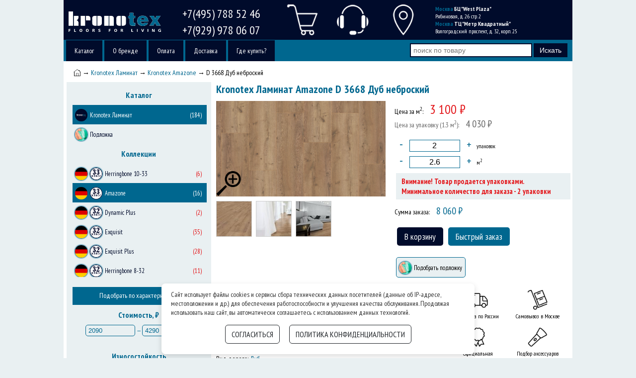

--- FILE ---
content_type: text/html; charset=UTF-8
request_url: https://kronotex-laminate.ru/decor/kronotex-laminat-amazone-D3668-dub-nebroskij
body_size: 9353
content:
<!doctype html>
<html>

<head>
  <meta charset="utf-8">
  <meta name="viewport" content="width=device-width, user-scalable=yes">
  <link href="/index.css" rel="stylesheet" type="text/css">
  <link href="https://fonts.googleapis.com/icon?family=Material+Icons" rel="stylesheet">
  <link href="https://kronotex-laminate.ru/images/favicon.ico" rel="icon" type="image/x-icon">
  <link href="https://kronotex-laminate.ru/images/favicon.ico" rel="shortcut icon" type="image/x-icon">
  <meta name="description" content="Ламинат Kronotex Amazone Германия 33 класс в Москве недорого D 3668 Дуб неброский водостойкий, четырёхсторонняя фаска, имитация натурального дерева, полуматовая поверхность купить недорого в магазине Kronotex Laminate в Москве. Официальная гарантия, доста">
  <title>D 3668 Дуб неброский Ламинат Kronotex Amazone Германия 33 класс в Москве недорого</title>
    <script src="//code.jivosite.com/widget/f0BBi3GZE7" async></script>
</head>

<body>
  <div class="header-alert-text text-uppercase">
  </div>
  <div id="bb">
    <header>
      <div id="hb_h">
        <div id="hb_l">
          <a href="/" title="Перейти на главную страницу сайта">
            <img src="https://kronotex-laminate.ru/images/logo_new.png" alt="Kronotex Laminate Логотип" />
          </a>
        </div>
        <div id="hb_t">
          <div>
            <a href="tel:+74957885246" title="Позвоните нам на стационарный телефон">
              +7(495) 788 52 46            </a>
          </div>
          <div>
            <a href="tel:+79299780607" title="Позвоните нам на мобильный телефон">
              +7(929) 978 06 07            </a>
          </div>
          <div class="icon-mob">
            <a href="whatsapp://send?phone=+79299780607" title="Напишите сообщение в Watsapp">
              <img src="https://kronotex-laminate.ru/images/whatsapp.png" alt="Сообщение Watsapp">Watsapp
            </a>
            <a href="viber://chat?number=+79299780607" title="Напишите сообщени в Viber">
              <img src="https://kronotex-laminate.ru/images/viber.png" alt="Сообщение Viber">Viber
            </a>
          </div>
        </div>
        <div id="hb_v">
          <div class="hb_c" id="h1tp">
            <img src="https://kronotex-laminate.ru/images/trubka.png" alt="Телефоны" title="Номера телефонов магазина" />
          </div>
          <div class="hb_c" id="h1mp">
            <img src="https://kronotex-laminate.ru/images/menu.png" alt="Меню" title="Нажать для отображения основного меню" />
          </div>
          <div class="hb_c">
                          <a href="/cart" title="Ваша корзина пуста">
                <img src="https://kronotex-laminate.ru/images/basket.png" alt="Ваша корзина пуста" />
              </a>
                      </div>
          <div class="hb_c">
            <img id="call" src="https://kronotex-laminate.ru/images/phone.png" alt="Обратная связь" title="Заказать обратный звонок или отправить сообщение" />
          </div>
          <div class="hb_c" id="h1lp">
            <img src="https://kronotex-laminate.ru/images/search.png" alt="Поиск по товару" title="Искать товар по названию и артикулу" />
          </div>
          <div class="hb_c">
            <a href="https://kronotex-laminate.ru/menu/contacts" title="Адреса магазинов в Москве">
              <img src="https://kronotex-laminate.ru/images/marker.png" alt="Страница контактов" title="Контактная информация магазина Kronotex Laminate" />
            </a>
          </div>
        </div>
        <div id="hb_k">
          <div>
            <strong><span class="hb_b">Москва</span> БЦ "West Plaza"</strong><br />
            Рябиновая, д. 26 стр. 2<br>
            <strong><span class="hb_b">Москва</span> ТЦ "Метр Квадратный"</strong><br />
            Волгоградский проспект, д. 32, корп. 25
          </div>
        </div>
      </div>
      <nav>
        <div id="hbm">
          <ul id="nav">
                          <li>
                <a class="hba" href="/" title="Ламинат Kronotex и другие напольные покрытия купить у официального дилера.">
                  Каталог                </a>
              </li>
                              <li>
                  <a class="hba" href="/menu/company" title="Kronotex Германия обзор производителя в магазине Kronotex Laminate">
                    О бренде                  </a>
                </li>
                            <li>
                  <a class="hba" href="/menu/oplata" title="Способы оплаты продукции в магазине Kronotex Laminate">
                    Оплата                  </a>
                </li>
                            <li>
                  <a class="hba" href="/menu/dostavka" title="Доставка ламината Kronotex в Москве и по России">
                    Доставка                  </a>
                </li>
                            <li>
                  <a class="hba" href="/menu/contacts" title="Где купить ламинат Kronotex в Москве? Адреса магазинов.">
                    Где купить?                  </a>
                </li>
                      </ul>
        </div>
      </nav>
      <div id="hbs">
        <form method="post" action="https://kronotex-laminate.ru/?view=search">
          <input id="hbst" name='search_string' type='search' maxlength='150' placeholder='поиск по товару' />
          <input id="hbss" name='submit_search' type='submit' lang='ru' value='Искать' />
        </form>
      </div>
    </header>
<div id="ob">
  <div id="crum">
    <a href="/" title="Перейти на главную страницу">
      <img id="crim" src="../../images/house.png" alt="Домой">
    </a>
    &rarr; <a href="/laminat" title="Ламинат Kronotex купить в магазине Кронотекс Ламинат">Kronotex Ламинат</a>
          &rarr; <a href="/collection/kronotex-laminat-amazone" title="Ламинат Kronotex Amazone Германия 33 класс в Москве недорого">Kronotex Amazone</a>
        &rarr; D 3668 Дуб неброский  </div>
  <div id="lb">
  <div id="lbf">
          <h3>Каталог</h3>
      <div class="lbb">
                  <a id='libv' href="https://kronotex-laminate.ru/laminat" title="">
            <div class="libc"><img src="https://kronotex-laminate.ru/images/firm/kronotex-big.jpg" alt="Kronotex Ламинат">Kronotex Ламинат<div class="lsum">(184)</div>
            </div>
            </a>
                              <a href="https://kronotex-laminate.ru/podlozhka" title="Купить подложку для напольных покрытий">
            <div class="libc"><img src="https://kronotex-laminate.ru/images/podlozhka-mini.jpg" alt="Подложка">Подложка</div>
            </a>
      </div>
              <h3>Коллекции</h3>
        <div
          class="lbb"
          style="
          height: 228px;
          overflow-y: auto;
          margin-bottom: 20px;
        ">
                      <a  href="https://kronotex-laminate.ru/collection/kronotex-herringbone-33" title="Ламинат Kronotex Herringbone Германия 33 класс в Москве по низкой цене">
              <div class="libc"><img src="https://kronotex-laminate.ru/images/country/germaniya.png" alt="Страна производства - Herringbone 10-33"><img src="https://kronotex-laminate.ru/images/class/33-class.png" alt="Herringbone 10-33 износостойкости">Herringbone 10-33<div class="lsum">(6)</div>
              </div>
            </a>
                      <a id='libv' href="https://kronotex-laminate.ru/collection/kronotex-laminat-amazone" title="Ламинат Kronotex Amazone Германия 33 класс в Москве недорого">
              <div class="libc"><img src="https://kronotex-laminate.ru/images/country/germaniya.png" alt="Страна производства - Amazone"><img src="https://kronotex-laminate.ru/images/class/33-class.png" alt="Amazone износостойкости">Amazone<div class="lsum">(16)</div>
              </div>
            </a>
                      <a  href="https://kronotex-laminate.ru/collection/kronotex-laminat-dynamic-plus" title="Ламинат Kronotex Dynamic Plus 32 класс Германия купить в Москве">
              <div class="libc"><img src="https://kronotex-laminate.ru/images/country/germaniya.png" alt="Страна производства - Dynamic Plus"><img src="https://kronotex-laminate.ru/images/class/32-class.png" alt="Dynamic Plus износостойкости">Dynamic Plus<div class="lsum">(2)</div>
              </div>
            </a>
                      <a  href="https://kronotex-laminate.ru/collection/kronotex-laminat-exquisit" title="Ламинат Kronotex Exquisit Германия 32 класс купить недорого">
              <div class="libc"><img src="https://kronotex-laminate.ru/images/country/germaniya.png" alt="Страна производства - Exquisit"><img src="https://kronotex-laminate.ru/images/class/32-class.png" alt="Exquisit износостойкости">Exquisit<div class="lsum">(35)</div>
              </div>
            </a>
                      <a  href="https://kronotex-laminate.ru/collection/kronotex-laminat-exquisit-plus" title="Ламинат Kronotex Exquisit Plus 32 класс Германия купить в Москве">
              <div class="libc"><img src="https://kronotex-laminate.ru/images/country/germaniya.png" alt="Страна производства - Exquisit Plus"><img src="https://kronotex-laminate.ru/images/class/32-class.png" alt="Exquisit Plus износостойкости">Exquisit Plus<div class="lsum">(28)</div>
              </div>
            </a>
                      <a  href="https://kronotex-laminate.ru/collection/kronotex-laminat-herringbone" title="Ламинат Kronotex Herringbone 32 класс Германия купить в Москве">
              <div class="libc"><img src="https://kronotex-laminate.ru/images/country/germaniya.png" alt="Страна производства - Herringbone 8-32"><img src="https://kronotex-laminate.ru/images/class/32-class.png" alt="Herringbone 8-32 износостойкости">Herringbone 8-32<div class="lsum">(11)</div>
              </div>
            </a>
                      <a  href="https://kronotex-laminate.ru/collection/kronotex-laminat-mammut" title="Ламинат Kronotex Mammut Германия 33 класс купить в Москве недорого">
              <div class="libc"><img src="https://kronotex-laminate.ru/images/country/germaniya.png" alt="Страна производства - Mammut"><img src="https://kronotex-laminate.ru/images/class/33-class.png" alt="Mammut износостойкости">Mammut<div class="lsum">(25)</div>
              </div>
            </a>
                      <a  href="https://kronotex-laminate.ru/collection/kronotex-laminat-mammut-plus" title="Ламинат Kronotex Mammut Plus Германия 33 класс в Москве дешево">
              <div class="libc"><img src="https://kronotex-laminate.ru/images/country/germaniya.png" alt="Страна производства - Mammut Plus"><img src="https://kronotex-laminate.ru/images/class/33-class.png" alt="Mammut Plus износостойкости">Mammut Plus<div class="lsum">(16)</div>
              </div>
            </a>
                      <a  href="https://kronotex-laminate.ru/collection/kronotex-laminat-mega" title="Ламинат Kronotex Mega Plus Германия 32 класс купить недорого">
              <div class="libc"><img src="https://kronotex-laminate.ru/images/country/germaniya.png" alt="Страна производства - Mega Plus"><img src="https://kronotex-laminate.ru/images/class/32-class.png" alt="Mega Plus износостойкости">Mega Plus<div class="lsum">(15)</div>
              </div>
            </a>
                      <a  href="https://kronotex-laminate.ru/collection/kronotex-laminat-robusto" title="Ламинат Kronotex Robusto Германия 32 класс в Москве по низкой цене">
              <div class="libc"><img src="https://kronotex-laminate.ru/images/country/germaniya.png" alt="Страна производства - Robusto"><img src="https://kronotex-laminate.ru/images/class/33-class.png" alt="Robusto износостойкости">Robusto<div class="lsum">(24)</div>
              </div>
            </a>
                      <a  href="https://kronotex-laminate.ru/collection/kronotex-laminat-robusto-aqua" title="Ламинат Kronotex Robusto Aqua Германия 33 класс купить в Москве">
              <div class="libc"><img src="https://kronotex-laminate.ru/images/country/germaniya.png" alt="Страна производства - Robusto Aqua"><img src="https://kronotex-laminate.ru/images/class/33-class.png" alt="Robusto Aqua износостойкости">Robusto Aqua<div class="lsum">(6)</div>
              </div>
            </a>
                  </div>
            <div id="libv">
        <div class="libc" style="padding-top: 8px; text-align: center;">
          Подобрать по характеристикам:
        </div>
      </div>
      <h3>Стоимость, &#8381;</h3>
      <div class="lbb" style="margin-bottom: 30px; text-align: center;">
        <input
          type="text"
          id="multiValMin"
          value="2090"
          data-price="2090">
        &mdash;
        <input
          type="text"
          id="multiValMax"
          value="4290"
          data-price="4290">
      </div>
              <h3>Износостойкость</h3>
        <div class="lbb">
                      <div class="checkbox">
              <div>
                <input
                  id="classFiltr2"
                  type="checkbox"
                  class="filtrClass"
                  data-type="class"
                  data-id="2">
                <label for="classFiltr2">32 класс</label>
              </div>
              <div style="color: #E3161A; margin-right: 10px;">(91)</div>
            </div>
                      <div class="checkbox">
              <div>
                <input
                  id="classFiltr3"
                  type="checkbox"
                  class="filtrClass"
                  data-type="class"
                  data-id="3">
                <label for="classFiltr3">33 класс</label>
              </div>
              <div style="color: #E3161A; margin-right: 10px;">(93)</div>
            </div>
                  </div>
              <h3>Толщина доски</h3>
        <div class="lbb">
                      <div class="checkbox">
              <div>
                <input
                  id="tolshinaFiltr1"
                  type="checkbox"
                  class="filtrTolshina"
                  data-type="tolshina"
                  data-id="1">
                <label for="tolshinaFiltr1">8 мм</label>
              </div>
              <div style="color: #E3161A; margin-right: 10px;">(91)</div>
            </div>
                      <div class="checkbox">
              <div>
                <input
                  id="tolshinaFiltr3"
                  type="checkbox"
                  class="filtrTolshina"
                  data-type="tolshina"
                  data-id="3">
                <label for="tolshinaFiltr3">10 мм</label>
              </div>
              <div style="color: #E3161A; margin-right: 10px;">(38)</div>
            </div>
                      <div class="checkbox">
              <div>
                <input
                  id="tolshinaFiltr5"
                  type="checkbox"
                  class="filtrTolshina"
                  data-type="tolshina"
                  data-id="5">
                <label for="tolshinaFiltr5">12 мм</label>
              </div>
              <div style="color: #E3161A; margin-right: 10px;">(55)</div>
            </div>
                  </div>
              <h3>Наличие фаски</h3>
        <div class="lbb">
                      <div class="checkbox">
              <div>
                <input
                  id="faskaFiltr1"
                  type="checkbox"
                  class="filtrFaska"
                  data-type="faska"
                  data-id="1">
                <label for="faskaFiltr1">без фаски</label>
              </div>
              <div style="color: #E3161A; margin-right: 10px;">(2)</div>
            </div>
                      <div class="checkbox">
              <div>
                <input
                  id="faskaFiltr6"
                  type="checkbox"
                  class="filtrFaska"
                  data-type="faska"
                  data-id="6">
                <label for="faskaFiltr6">четырёхсторонняя</label>
              </div>
              <div style="color: #E3161A; margin-right: 10px;">(182)</div>
            </div>
                  </div>
              <h3>Влагостойкость</h3>
        <div class="lbb">
                      <div class="checkbox">
              <div>
                <input
                  id="vlagaFiltr1"
                  type="checkbox"
                  class="filtrVlaga"
                  data-type="vlaga"
                  data-id="1">
                <label for="vlagaFiltr1">влагостойкий</label>
              </div>
              <div style="color: #E3161A; margin-right: 10px;">(121)</div>
            </div>
                      <div class="checkbox">
              <div>
                <input
                  id="vlagaFiltr2"
                  type="checkbox"
                  class="filtrVlaga"
                  data-type="vlaga"
                  data-id="2">
                <label for="vlagaFiltr2">водостойкий</label>
              </div>
              <div style="color: #E3161A; margin-right: 10px;">(63)</div>
            </div>
                  </div>
              <h3>Рисунок</h3>
        <div class="lbb">
                      <div class="checkbox">
              <div>
                <input
                  id="pictureFiltr1"
                  type="checkbox"
                  class="filtrPicture"
                  data-type="picture"
                  data-id="1">
                <label for="pictureFiltr1">Под дерево 1-полоса</label>
              </div>
              <div style="color: #E3161A; margin-right: 10px;">(154)</div>
            </div>
                      <div class="checkbox">
              <div>
                <input
                  id="pictureFiltr7"
                  type="checkbox"
                  class="filtrPicture"
                  data-type="picture"
                  data-id="7">
                <label for="pictureFiltr7">Под камень</label>
              </div>
              <div style="color: #E3161A; margin-right: 10px;">(9)</div>
            </div>
                      <div class="checkbox">
              <div>
                <input
                  id="pictureFiltr5"
                  type="checkbox"
                  class="filtrPicture"
                  data-type="picture"
                  data-id="5">
                <label for="pictureFiltr5">Под паркет</label>
              </div>
              <div style="color: #E3161A; margin-right: 10px;">(18)</div>
            </div>
                  </div>
              <h3>Вид дерева</h3>
        <div class="lbb">
                      <div class="checkbox">
              <div>
                <input
                  id="facturaFiltr1"
                  type="checkbox"
                  class="filtrFactura"
                  data-type="factura"
                  data-id="1">
                <label for="facturaFiltr1">Дуб</label>
              </div>
              <div style="color: #E3161A; margin-right: 10px;">(148)</div>
            </div>
                      <div class="checkbox">
              <div>
                <input
                  id="facturaFiltr10"
                  type="checkbox"
                  class="filtrFactura"
                  data-type="factura"
                  data-id="10">
                <label for="facturaFiltr10">Каштан</label>
              </div>
              <div style="color: #E3161A; margin-right: 10px;">(2)</div>
            </div>
                      <div class="checkbox">
              <div>
                <input
                  id="facturaFiltr11"
                  type="checkbox"
                  class="filtrFactura"
                  data-type="factura"
                  data-id="11">
                <label for="facturaFiltr11">Клён</label>
              </div>
              <div style="color: #E3161A; margin-right: 10px;">(3)</div>
            </div>
                      <div class="checkbox">
              <div>
                <input
                  id="facturaFiltr4"
                  type="checkbox"
                  class="filtrFactura"
                  data-type="factura"
                  data-id="4">
                <label for="facturaFiltr4">Сосна</label>
              </div>
              <div style="color: #E3161A; margin-right: 10px;">(3)</div>
            </div>
                      <div class="checkbox">
              <div>
                <input
                  id="facturaFiltr21"
                  type="checkbox"
                  class="filtrFactura"
                  data-type="factura"
                  data-id="21">
                <label for="facturaFiltr21">Тик</label>
              </div>
              <div style="color: #E3161A; margin-right: 10px;">(4)</div>
            </div>
                  </div>
            <span id="path" data-value="https://kronotex-laminate.ru//"></span>
      <span id="page_link" data-value="https://kronotex-laminate.ru//laminat/"></span>
      <span id="category" data-value="9"></span>
      <button class="resetFiltr" onClick='window.location.reload();'>Сбросить</button>
      <button class="viewFiltr" onClick='window.location.href="#ob";'>Показать</button>
      </div>
</div>
  <form id="cfor" action="#" method="post" itemscope itemtype="http://schema.org/Product">
    <h1 id="tovar">
      <div itemprop="name">Kronotex Ламинат Amazone D 3668 Дуб неброский</div>
    </h1>
    <div class="tbb">
      <div class="tbb1">
                <div class="photo">
                      <a itemprop="image" href="https://kronotex-laminate.ru/images/tovar/big_img/kronotex-laminat-amazone-D3668-dub-nebroskij.jpg" title="Kronotex Ламинат Amazone D 3668 Дуб неброский">
              <img id="photo" src="https://kronotex-laminate.ru/images/tovar/big_img/kronotex-laminat-amazone-D3668-dub-nebroskij.jpg" alt="Kronotex Ламинат Amazone D 3668 Дуб неброский" />
              <div id='lubs'><img src="https://kronotex-laminate.ru/images/lupa.png" alt="Увеличить" /></div>
            </a>
                          <a href="https://kronotex-laminate.ru/images/tovar/big_img/kronotex-laminat-amazone-D3668-dub-nebroskij_1.jpg" title='Kronotex Ламинат Amazone D 3668 Дуб неброский фото 1 в интерьере'> <img class="mkt" src="https://kronotex-laminate.ru/images/tovar/mini_img/kronotex-laminat-amazone-D3668-dub-nebroskij_1_s.jpg" alt='Kronotex Ламинат Amazone D 3668 Дуб неброский фото 1 в интерьере'>
              </a>
                          <a href="https://kronotex-laminate.ru/images/tovar/big_img/kronotex-laminat-amazone-D3668-dub-nebroskij_2.jpg" title='Kronotex Ламинат Amazone D 3668 Дуб неброский фото 2 в интерьере'> <img class="mkt" src="https://kronotex-laminate.ru/images/tovar/mini_img/kronotex-laminat-amazone-D3668-dub-nebroskij_2_s.jpg" alt='Kronotex Ламинат Amazone D 3668 Дуб неброский фото 2 в интерьере'>
              </a>
                          <a href="https://kronotex-laminate.ru/images/tovar/big_img/kronotex-laminat-amazone-D3668-dub-nebroskij_3.jpg" title='Kronotex Ламинат Amazone D 3668 Дуб неброский фото 3 в интерьере'> <img class="mkt" src="https://kronotex-laminate.ru/images/tovar/mini_img/kronotex-laminat-amazone-D3668-dub-nebroskij_3_s.jpg" alt='Kronotex Ламинат Amazone D 3668 Дуб неброский фото 3 в интерьере'>
              </a>
                    </div>
      </div>
      <div class="tbb2">
        <div>
                        <div>Цена за м<sup>2</sup>: <span class="bpbs red">3 100 &#8381;</span></div>
                        <div class="pold">Цена за упаковку (1.3 м<sup>2</sup>): <span class="bpms">4 030 &#8381;</span></div>

            <div id="bpcb" itemprop="offers" itemscope itemtype="http://schema.org/Offer">
              <div>
                <span id="arr_down" class="arr_down">-</span>
                <input type="text" id="qty" name="qty" class="qty" value="2" maxlength="8">
                <span id="arr_up" class="arr_up">+</span><small>упаковок</small>
              </div>
              <div>
                <span id="arr_down_m" class="arr_down">-</span>
                <input type="text" id="qtym" name="qtym" class="qty" value="2.6" maxlength="8">
                <span id="arr_up_m" class="arr_up">+</span><small>м<sup>2</sup></small>
              </div>
              <meta itemprop="price" content="3100.00">
              <meta itemprop="priceCurrency" content="RUB">
              <link itemprop="availability" href="http://schema.org/InStock">
            </div>
                          <div class="text" style="padding: 7px 11px; margin-bottom: 10px; font-size: 15px; font-weight: bold; box-sizing: border-box;">
                <div class="red">Внимание! Товар продается упаковками.</div>
                <div class="red">Минимальное количество для заказа - <span id="minUpak" class="text-middle">2</span> упаковки</div>
              </div>
              <div>Сумма заказа: <span class="bpms color"><span id="tovar_upak_price">8 060</span> &#8381;</span></div>
                        <input type="hidden" id="upak" value="1.3">
            <input type="hidden" id="price" value="4030">
            <input type="hidden" id="id_tovar" value="447">
            <div id="bbaz">
              <div type="submit" class="sbut" id="bact" value="1">В корзину</div>
              <div class="sbut" id="bboq">Быстрый заказ</div>
            </div>
            <div class="clr"></div>
                          <br>
              <div class="lbb">
                                <a href="#podlozhka_podbor">
                  <span class="libc nava"><img src="https://kronotex-laminate.ru/images/podlozhka-mini.jpg" alt="Подложка">Подобрать подложку&nbsp;&nbsp;</span>
                </a>
              </div>

                    </div>
      </div>
    </div>
    <div class="tbb">
      <div class="tbb1">
                  <div class="cois">
            Категория: <span class="obm">Ламинат</span>
          </div>
                  <div class="cois">
            Коллекция: <span class="obm">Amazone</span>
          </div>
                  <div class="cois">
            Страна производства: <span class="obm">Германия</span>
          </div>
                          <div class="cois">
            Износостойкость: <span class="obm">33 класс</span>
          </div>
                          <div class="cois"> Гарантия: <span class="obm">25 лет</span></div>                  <div class="cois">Поверхность: <span class="obm">полуматовая</span></div>                  <div class="cois">Структура поверхности: <span class="obm">имитация натурального дерева</span></div>                  <div class="cois">Рисунок: <span class="obm">Под дерево 1-полоса</span></div>                  <div class="cois">Вид дерева: <span class="obm">Дуб</span></div>                  <div class="cois">Влагостойкость: <span class="obm">водостойкий</span></div>                  <div class="cois">Фаска: <span class="obm">четырёхсторонняя</span></div>                  <div class="cois">Размер доски: <span class="obm">1380x157x10</span> мм</div>                  <div class="cois">В упаковке: <span class="obm">6</span> шт.</div>                  <div class="cois">Метраж: <span class="obm" id="upak">1.3</span> м.кв.</div>      </div>
              <div class="tbb2">
          <div class="tbb3">
            <div><img src="/images/delivery-self.png" alt="Самовывоз в магазинах в Москве"><br>Самовывоз в Москве</div>
            <div><img src="/images/accessories.png" alt="Подберем плинтус в цвет покрытия и подложку"><br>Подбор аксессуаров</div>
            <div><img src="/images/return.png" alt="Возврат товара в течении 14 дней"><br>Обмен или возврат товара</div>
          </div>
          <div class="tbb3">
            <div><img src="/images/delivery-car.png" alt="Доставка по Москве, МО, в города России"><br>Доставка по России</div>
            <div><img src="/images/warranty.png" alt="Официальная гарантия на продукцию"><br>Официальная гарантия</div>
            <div><img src="/images/original.png" alt="Оригинальная продукция без подделок"><br>Оригинальная продукция</div>
          </div>
        </div>
          </div>
    <div class="clr"></div>
          <article>
        <div class="text" itemprop="description"><p>Напольное покрытие <strong>Kronotex Amazone  D 3668 Дуб неброский</strong> четырёхсторонняя фаска, имитация натурального дерева, фактура - Дуб, полуматовая поверхность можно заказать в интернет магазине Kronotex Laminate в Москве дешево. Данный водостойкий декор 33 класса стойкости отлично будет смотреться в любом дизайне дома или офиса с высокой нагрузкой на поверхность так же для ванных комнат, кухонь, балконов. Оплата: наличный и безналичный расчёт, возможна покупка в кредит. Доставка: Москва, Санкт-Петербург, другие города России.</p></div>
      </article>
          <h2 id="podlozhka_podbor">Подобрать подложку</h2>
         <a href="https://kronotex-laminate.ru/decor/podlozhka-pvkh-2-mm-rulonnaya" title="Подложка ПВХ 2 мм рулонная купить в Москве недорого">
    <div class="cbt">
     <h4>Подложка ПВХ 2 мм рулонная</h4>
     
     <img class="bbci" src="https://kronotex-laminate.ru/images/tovar/mini_img/podlozhka-pvkh-2-mm-rulonnaya_s.jpg" alt=" Подложка ПВХ 2 мм рулонная" />
     <div class="bbcp">
       <div>30 &#8381;</div>
       
     </div>
      
    </div>
   </a>   <a href="https://kronotex-laminate.ru/decor/podlozhka-pvkh-3-mm-rulonnaya" title="Подложка ПВХ 3 мм рулонная купить в Москве недорого">
    <div class="cbt">
     <h4>Подложка ПВХ 3 мм рулонная</h4>
     
     <img class="bbci" src="https://kronotex-laminate.ru/images/tovar/mini_img/podlozhka-pvkh-3-mm-rulonnaya_s.jpg" alt=" Подложка ПВХ 3 мм рулонная" />
     <div class="bbcp">
       <div>35 &#8381;</div>
       
     </div>
      
    </div>
   </a>   <a href="https://kronotex-laminate.ru/decor/podlozhka-Solid-2-mm-garmoshka" title="Подложка Solid 2 мм гармошка купить в Москве недорого">
    <div class="cbt">
     <h4>Подложка Solid 2 мм гармошка</h4>
     
     <img class="bbci" src="https://kronotex-laminate.ru/images/tovar/mini_img/podlozhka-Solid-2-mm-garmoshka_s.jpg" alt=" Подложка Solid 2 мм гармошка" />
     <div class="bbcp">
       <div>90 &#8381;</div>
       
     </div>
      
    </div>
   </a>   <a href="https://kronotex-laminate.ru/decor/podlozhka-Solid-2-mm-listovaya" title="Подложка Solid 2 мм листовая купить в Москве недорого">
    <div class="cbt">
     <h4>Подложка Solid 2 мм листовая</h4>
     
     <img class="bbci" src="https://kronotex-laminate.ru/images/tovar/mini_img/podlozhka-Solid-2-mm-listovaya_s.jpg" alt=" Подложка Solid 2 мм листовая" />
     <div class="bbcp">
       <div>97 &#8381;</div>
       
     </div>
      
    </div>
   </a>   <a href="https://kronotex-laminate.ru/decor/podlozhka-Solid-3-mm-listovaya" title="Подложка Solid 3 мм листовая купить в Москве недорого">
    <div class="cbt">
     <h4>Подложка Solid 3 мм листовая</h4>
     
     <img class="bbci" src="https://kronotex-laminate.ru/images/tovar/mini_img/podlozhka-Solid-3-mm-listovaya_s.jpg" alt=" Подложка Solid 3 мм листовая" />
     <div class="bbcp">
       <div>97 &#8381;</div>
       
     </div>
      
    </div>
   </a>   <a href="https://kronotex-laminate.ru/decor/podlozhka-Solid-18-mm-garmoshka-dlya-teplogo-pola" title="Подложка Solid 1.8 мм гармошка для тёплого пола купить в Москве недорого">
    <div class="cbt">
     <h4>Подложка Solid 1.8 мм гармошка для тёплого пола</h4>
     
     <img class="bbci" src="https://kronotex-laminate.ru/images/tovar/mini_img/podlozhka-Solid-18-mm-garmoshka-dlya-teplogo-pola_s.jpg" alt=" Подложка Solid 1.8 мм гармошка для тёплого пола" />
     <div class="bbcp">
       <div>99 &#8381;</div>
       
     </div>
      
    </div>
   </a>      <div class="clr"></div>
                <h2>Другие декоры коллекции</h2>
       <a href="https://kronotex-laminate.ru/decor/kronotex-laminat-amazone-D2967-pikhta-sibirskaya" title="D 2967 Пихта сибирская Ламинат Kronotex Amazone Германия 33 класс в Москве недорого">
    <div class="cbt">
     <h4>D 2967 Пихта сибирская</h4>
     
     <img class="bbci" src="https://kronotex-laminate.ru/images/tovar/mini_img/kronotex-laminat-amazone-D2967-pikhta-sibirskaya_s.jpg" alt="Amazone D 2967 Пихта сибирская" />
     <div class="bbcp">
       <div>3 100 &#8381;</div>
       
     </div>
    </div>
   </a>   <a href="https://kronotex-laminate.ru/decor/kronotex-laminat-amazone-D3239-dub-prestizh-belyj" title="D 3239 Дуб Престиж белый Ламинат Kronotex Amazone Германия 33 класс в Москве недорого">
    <div class="cbt">
     <h4>D 3239 Дуб Престиж белый</h4>
     
     <img class="bbci" src="https://kronotex-laminate.ru/images/tovar/mini_img/kronotex-laminat-amazone-D3239-dub-prestizh-belyj_s.jpg" alt="Amazone D 3239 Дуб Престиж белый" />
     <div class="bbcp">
       <div>3 100 &#8381;</div>
       
     </div>
    </div>
   </a>   <a href="https://kronotex-laminate.ru/decor/kronotex-laminat-amazone-D3572-dub-portovyj-seryj" title="D 3572 Дуб портовый серый Ламинат Kronotex Amazone Германия 33 класс в Москве недорого">
    <div class="cbt">
     <h4>D 3572 Дуб портовый серый</h4>
     
     <img class="bbci" src="https://kronotex-laminate.ru/images/tovar/mini_img/kronotex-laminat-amazone-D3572-dub-portovyj-seryj_s.jpg" alt="Amazone D 3572 Дуб портовый серый" />
     <div class="bbcp">
       <div>3 100 &#8381;</div>
       
     </div>
    </div>
   </a>   <a href="https://kronotex-laminate.ru/decor/kronotex-laminat-amazone-D3597-dub-tajmless-bezhevyj" title="D 3597 Дуб таймлесс бежевый Ламинат Kronotex Amazone Германия 33 класс в Москве недорого">
    <div class="cbt">
     <h4>D 3597 Дуб таймлесс бежевый</h4>
     
     <img class="bbci" src="https://kronotex-laminate.ru/images/tovar/mini_img/kronotex-laminat-amazone-D3597-dub-tajmless-bezhevyj_s.jpg" alt="Amazone D 3597 Дуб таймлесс бежевый" />
     <div class="bbcp">
       <div>3 100 &#8381;</div>
       
     </div>
    </div>
   </a>   <a href="https://kronotex-laminate.ru/decor/kronotex-laminat-amazone-D3662-dub-montmelo-serebryanyj" title="D 3662 Дуб Монтмело серебряный Ламинат Kronotex Amazone Германия 33 класс в Москве недорого">
    <div class="cbt">
     <h4>D 3662 Дуб Монтмело серебряный</h4>
     
     <img class="bbci" src="https://kronotex-laminate.ru/images/tovar/mini_img/kronotex-laminat-amazone-D3662-dub-montmelo-serebryanyj_s.jpg" alt="Amazone D 3662 Дуб Монтмело серебряный" />
     <div class="bbcp">
       <div>3 100 &#8381;</div>
       
     </div>
    </div>
   </a>   <a href="https://kronotex-laminate.ru/decor/kronotex-laminat-amazone-D4166-dub-prestizh-naturalnyj" title="D 4166 Дуб Престиж натуральный Ламинат Kronotex Amazone Германия 33 класс в Москве недорого">
    <div class="cbt">
     <h4>D 4166 Дуб Престиж натуральный</h4>
     
     <img class="bbci" src="https://kronotex-laminate.ru/images/tovar/mini_img/kronotex-laminat-amazone-D4166-dub-prestizh-naturalnyj_s.jpg" alt="Amazone D 4166 Дуб Престиж натуральный" />
     <div class="bbcp">
       <div>3 100 &#8381;</div>
       
     </div>
    </div>
   </a>   <a href="https://kronotex-laminate.ru/decor/kronotex-laminat-amazone-D4167-dub-prestizh-seryj" title="D 4167 Дуб Престиж серый Ламинат Kronotex Amazone Германия 33 класс в Москве недорого">
    <div class="cbt">
     <h4>D 4167 Дуб Престиж серый</h4>
     
     <img class="bbci" src="https://kronotex-laminate.ru/images/tovar/mini_img/kronotex-laminat-amazone-D4167-dub-prestizh-seryj_s.jpg" alt="Amazone D 4167 Дуб Престиж серый" />
     <div class="bbcp">
       <div>3 100 &#8381;</div>
       
     </div>
    </div>
   </a>   <a href="https://kronotex-laminate.ru/decor/kronotex-laminat-amazone-D4169-dub-prestizh-svetlyj" title="D 4169 Дуб Престиж светлый Ламинат Kronotex Amazone Германия 33 класс в Москве недорого">
    <div class="cbt">
     <h4>D 4169 Дуб Престиж светлый</h4>
     
     <img class="bbci" src="https://kronotex-laminate.ru/images/tovar/mini_img/kronotex-laminat-amazone-D4169-dub-prestizh-svetlyj_s.jpg" alt="Amazone D 4169 Дуб Престиж светлый" />
     <div class="bbcp">
       <div>3 100 &#8381;</div>
       
     </div>
    </div>
   </a>   <a href="https://kronotex-laminate.ru/decor/kronotex-laminat-amazone-D4749-dub-lava" title="D 4749 Дуб Лава Ламинат Kronotex Amazone Германия 33 класс в Москве недорого">
    <div class="cbt">
     <h4>D 4749 Дуб Лава</h4>
     
     <img class="bbci" src="https://kronotex-laminate.ru/images/tovar/mini_img/kronotex-laminat-amazone-D4749-dub-lava_s.jpg" alt="Amazone D 4749 Дуб Лава" />
     <div class="bbcp">
       <div>3 100 &#8381;</div>
       
     </div>
    </div>
   </a>   <a href="https://kronotex-laminate.ru/decor/kronotex-laminat-amazone-D4754-dub-khella" title="D 4754 Дуб Хелла Ламинат Kronotex Amazone Германия 33 класс в Москве недорого">
    <div class="cbt">
     <h4>D 4754 Дуб Хелла</h4>
     
     <img class="bbci" src="https://kronotex-laminate.ru/images/tovar/mini_img/kronotex-laminat-amazone-D4754-dub-khella_s.jpg" alt="Amazone D 4754 Дуб Хелла" />
     <div class="bbcp">
       <div>3 100 &#8381;</div>
       
     </div>
    </div>
   </a>   <a href="https://kronotex-laminate.ru/decor/kronotex-laminat-amazone-D4766-dub-temnyj-peterson" title="D 4766 Дуб темный Петерсон Ламинат Kronotex Amazone Германия 33 класс в Москве недорого">
    <div class="cbt">
     <h4>D 4766 Дуб темный Петерсон</h4>
     
     <img class="bbci" src="https://kronotex-laminate.ru/images/tovar/mini_img/kronotex-laminat-amazone-D4766-dub-temnyj-peterson_s.jpg" alt="Amazone D 4766 Дуб темный Петерсон" />
     <div class="bbcp">
       <div>3 100 &#8381;</div>
       
     </div>
    </div>
   </a>   <a href="https://kronotex-laminate.ru/decor/kronotex-laminat-amazone-D-6010-dub-ehlba-chernyj" title="D 6010 Дуб Эльба черный Ламинат Kronotex Amazone Германия 33 класс в Москве недорого">
    <div class="cbt">
     <h4>D 6010 Дуб Эльба черный</h4>
     
     <img class="bbci" src="https://kronotex-laminate.ru/images/tovar/mini_img/kronotex-laminat-amazone-D-6010-dub-ehlba-chernyj_s.jpg" alt="Amazone D 6010 Дуб Эльба черный" />
     <div class="bbcp">
       <div>3 100 &#8381;</div>
       
     </div>
    </div>
   </a>   <a href="https://kronotex-laminate.ru/decor/kronotex-laminat-amazone-D-6012-dub-ehlba-zolotoj" title="D 6012 Дуб Эльба золотой Ламинат Kronotex Amazone Германия 33 класс в Москве недорого">
    <div class="cbt">
     <h4>D 6012 Дуб Эльба золотой</h4>
     
     <img class="bbci" src="https://kronotex-laminate.ru/images/tovar/mini_img/kronotex-laminat-amazone-D-6012-dub-ehlba-zolotoj_s.jpg" alt="Amazone D 6012 Дуб Эльба золотой" />
     <div class="bbcp">
       <div>3 100 &#8381;</div>
       
     </div>
    </div>
   </a>   <a href="https://kronotex-laminate.ru/decor/kronotex-laminat-amazone-D-6014-dub-ehlba-bezhevyj" title="D 6014 Дуб Эльба бежевый Ламинат Kronotex Amazone Германия 33 класс в Москве недорого">
    <div class="cbt">
     <h4>D 6014 Дуб Эльба бежевый</h4>
     
     <img class="bbci" src="https://kronotex-laminate.ru/images/tovar/mini_img/kronotex-laminat-amazone-D-6014-dub-ehlba-bezhevyj_s.jpg" alt="Amazone D 6014 Дуб Эльба бежевый" />
     <div class="bbcp">
       <div>3 100 &#8381;</div>
       
     </div>
    </div>
   </a>   <a href="https://kronotex-laminate.ru/decor/kronotex-laminat-amazone-D-80102-kharizma-naturalnaya" title="D 80102 Харизма натуральная Ламинат Kronotex Amazone Германия 33 класс в Москве недорого">
    <div class="cbt">
     <h4>D 80102 Харизма натуральная</h4>
     
     <img class="bbci" src="https://kronotex-laminate.ru/images/tovar/mini_img/kronotex-laminat-amazone-D-80102-kharizma-naturalnaya_s.jpg" alt="Amazone D 80102 Харизма натуральная" />
     <div class="bbcp">
       <div>3 100 &#8381;</div>
       
     </div>
    </div>
   </a>    <div class="clr"></div>
  </form>
  <div class="clr"></div>
</div>
<div class="clr"></div>
<footer>
  <div id="fb">
    <div id="fbi">
      <img src="https://kronotex-laminate.ru/images/logo_new.png" alt="Логотип подвал" />
      <div id="fba">Kronotex Laminate 2026</div>
      <div class="fbl">
        <h5><a href="/politika-confidentsialnosty.html" target="_blank">Политика конфиденциальности</a></h5>
        <h5><a href="/publichnaya-oferta.html" target="_blank">Публичная оферта</a></h5>
      </div>
    </div>
    <div id="fbm">
      <ul>
                    <li><a href="/menu/company" title="Kronotex Германия обзор производителя в магазине Kronotex Laminate">О бренде</a></li>
                    <li><a href="/menu/oplata" title="Способы оплаты продукции в магазине Kronotex Laminate">Оплата</a></li>
                    <li><a href="/menu/dostavka" title="Доставка ламината Kronotex в Москве и по России">Доставка</a></li>
                    <li><a href="/menu/contacts" title="Где купить ламинат Kronotex в Москве? Адреса магазинов.">Где купить?</a></li>
              </ul>
    </div>
            <div class="fbl">
          <h5><a href="https://kronotex-laminate.ru/laminat/class-32" title="Ламинат Kronotex 32 класс износостойкости купить недорого в Москве">Kronotex Ламинат 32 класс</a></h5>
          <ul>
                          <li><a href="/collection/kronotex-laminat-dynamic-plus" title="Ламинат Kronotex Dynamic Plus 32 класс Германия купить в Москве">Dynamic Plus</a></li>
                          <li><a href="/collection/kronotex-laminat-exquisit" title="Ламинат Kronotex Exquisit Германия 32 класс купить недорого">Exquisit</a></li>
                          <li><a href="/collection/kronotex-laminat-exquisit-plus" title="Ламинат Kronotex Exquisit Plus 32 класс Германия купить в Москве">Exquisit Plus</a></li>
                          <li><a href="/collection/kronotex-laminat-herringbone" title="Ламинат Kronotex Herringbone 32 класс Германия купить в Москве">Herringbone 8-32</a></li>
                          <li><a href="/collection/kronotex-laminat-mega" title="Ламинат Kronotex Mega Plus Германия 32 класс купить недорого">Mega Plus</a></li>
                      </ul>
        </div>
              <div class="fbl">
          <h5><a href="https://kronotex-laminate.ru/laminat/class-33" title="Ламинат Kronotex 33 класс износостойкости купить недорого в Москве">Kronotex Ламинат 33 класс</a></h5>
          <ul>
                          <li><a href="/collection/kronotex-laminat-amazone" title="Ламинат Kronotex Amazone Германия 33 класс в Москве недорого">Amazone</a></li>
                          <li><a href="/collection/kronotex-herringbone-33" title="Ламинат Kronotex Herringbone Германия 33 класс в Москве по низкой цене">Herringbone 10-33</a></li>
                          <li><a href="/collection/kronotex-laminat-mammut" title="Ламинат Kronotex Mammut Германия 33 класс купить в Москве недорого">Mammut</a></li>
                          <li><a href="/collection/kronotex-laminat-mammut-plus" title="Ламинат Kronotex Mammut Plus Германия 33 класс в Москве дешево">Mammut Plus</a></li>
                          <li><a href="/collection/kronotex-laminat-robusto" title="Ламинат Kronotex Robusto Германия 32 класс в Москве по низкой цене">Robusto</a></li>
                          <li><a href="/collection/kronotex-laminat-robusto-aqua" title="Ламинат Kronotex Robusto Aqua Германия 33 класс купить в Москве">Robusto Aqua</a></li>
                      </ul>
        </div>
        </div>
</footer>
</div>
<div id="modf" class="modf">
  <div id="cand">
    <h2>Обратная связь</h2>
    <img class="modc" src="https://kronotex-laminate.ru/images/close.png" alt="Закрыть" title="Закрыть окно">
    <div id="modv">
      <div class="mod1"><img class="simd" src="https://kronotex-laminate.ru/images/headset.png" alt="консультация по телефону"> Мы перезвоним</div>
      <div class="mod2"><img class="simd" src="https://kronotex-laminate.ru/images/mail.png" alt="консультация по телефону"> Задайте вопрос</div>
    </div>
    <div id="mod1" class="mord">
      <h3>Заказать обратный звонок</h3>
      <form method="post" id="uza1">
        <div class="modb">
          <div class="mob">
            <label for="unam">Ваше Имя <span>*</span><br>
              <input type="text" name="unam" id="unam" class="unam" required><br>
            </label>
            <label for="familyCall" style="display: none">Ваше Фамилия <span>*</span><br>
              <input type="text" name="familyCall" id="familyCall" class="unam" value="" required><br>
            </label>
            <label for="emailCall" style="display: none">Электронная почта <span>*</span><br>
              <input type="text" name="emailCall" id="emailCall" class="unam" value="" required><br>
            </label>
            <label for="upho">Номер телефона <span>*</span><br>
              <input type="tel" name="upho" id="upho" class="unam" placeholder="+7(___)___-__-__" required><br>
            </label>
            <label for="textCall" style="display: none">Комментарий <span>*</span><br>
              <input type="text" name="textCall" id="textCall" class="unam" value="&nbsp;"><br>
            </label>
          </div>
          <div class="mob" id="mob1">
            <img class="imd" src="https://kronotex-laminate.ru/images/headset.png" alt="консультация по телефону">
          </div>
        </div>
        <div class="modb" id="mob5">
          <label for="unat">Дополнительно<br>
            <textarea name="unat" id="unat" class="unat" placeholder="Укажите удобное время звонка и любую дополнительную информацию"></textarea>
          </label>
        </div>
        <div class="modb" id="mob2">
          <button type="submit" class="ubut" name="usub" id="usub" value="1" onclick="ym(42906204, 'reachGoal', 'Zapros'); return true;">Позвоните мне</button>
          <button type="reset" class="ubut" id="uno" value="1">Отмена</button>
        </div>
        <div class="modb">
          <input type="checkbox" name="upd" id="upd" value="1" checked> Я ознакомлен и согласен с <a href="/politika-confidentsialnosty.html" target="_blank">политикой конфиденциальности</a>
        </div>
      </form>
    </div>
    <div id="mod2" class="mord">
      <h3>Напишите нам</h3>
      <form method="post" id="uza2">
        <div class="modb">
          <div class="mob">
            <label for="usna">Ваше имя <span>*</span><br>
              <input type="text" name="usna" id="usna" class="unam" required><br>
            </label>
            <label for="familyLetter" style="display: none">Ваше Фамилия <span>*</span><br>
              <input type="text" name="familyLetter" id="familyLetter" class="unam" value="" required><br>
            </label>
            <label for="usma">Ваша почта <span>*</span><br>
              <input type="email" name="usma" id="usma" class="unam" required><br>
            </label>
          </div>
          <div class="mob" id="mob4">
            <img class="imd" src="https://kronotex-laminate.ru/images/mail.png" alt="консультация по телефону">
          </div>
        </div>
        <div class="modb" id="mob6">
          <label for="textLetter" style="display: none">Комментарий <span>*</span><br>
            <input type="text" name="textLetter" id="textLetter" class="unam" value="&nbsp;"><br>
          </label>
          <label for="uste">Ваше сообщение<br>
            <textarea name="unat" id="uste" class="unat" placeholder="Задайте Ваш вопрос"></textarea>
          </label>
        </div>
        <div class="modb" id="mob3">
          <button type="submit" class="ubut" name="uma" id="uma" value="1">Отправить</button>
          <button type="reset" class="ubut" id="uno1" value="1">Отмена</button>
        </div>
        <div class="modb">
          <input type="checkbox" name="upd" id="upd" value="1" checked> Я ознакомлен и согласен с <a href="/politika-confidentsialnosty.html" target="_blank">политикой конфиденциальности</a>
        </div>
      </form>
    </div>
  </div>
</div>
  <div id="mofb" class="modf">
    <h2>Быстрый заказ</h2>
    <img class='modc' src="https://kronotex-laminate.ru/images/close.png" alt="Закрыть" title="Закрыть окно">
    <form method="post" id="moff">
      <div class="modb">
                  <img id="mfi" src="https://kronotex-laminate.ru/images/tovar/mini_img/kronotex-laminat-amazone-D3668-dub-nebroskij_s.jpg" alt="D 3668 Дуб неброский" title="D 3668 Дуб неброский Ламинат Kronotex Amazone Германия 33 класс в Москве недорого" />
          <div id="mft">Kronotex Ламинат Amazone D 3668 Дуб неброский<br>Стоимость - <span class="red">3100 руб/м.кв.</span></div>
              </div>
      <div class="modb">
        <label for="mfqt">Количество товара <span>*</span><br>
          <input type="text" name="mfqt" id="mfqt" class="unam" required><br>
        </label>
        <label for="mfam">Ваше имя <span>*</span><br>
          <input type="text" name="mfam" id="mfam" class="unam" required><br>
        </label>
        <label for="mfho">Номер телефона <span>*</span><br>
          <input type="tel" name="mfho" id="mfho" class="unam" placeholder="+7(___)___-__-__" required><br>
        </label>
        <label for="ufbt">Дополнительно<br>
          <textarea name="ufbt" id="ufbt" class="unat" placeholder="Укажите любую дополнительную информацию"></textarea>
        </label>
      </div>
      <div class="modb" id="mob4">
        <input type="hidden" name="ufbp" id="ufbp" value="447">
        <button type="submit" class="ubut" name="usfb" id="usfb" value="1" onclick="ym(42906204, 'reachGoal', 'Zakaz'); return true;">Быстро купить</button>
        <button type="reset" class="ubut" id="uno2" value="1">Отмена</button>
      </div>
      <div class="modb">
        <input type="checkbox" name="upd" id="upd" value="1" checked> Я ознакомлен и согласен с <a href="/politika-confidentsialnosty.html" target="_blank">политикой конфиденциальности</a> и <a href="/publichnaya-oferta.html" target="_blank">публичной офертой</a>
      </div>
    </form>
  </div>
<div class="modal d-none" id="cookieBlock" tabindex="-1" role="dialog">
  <div>Сайт использует файлы cookies и сервисы сбора технических данных посетителей (данные об IP-адресе, местоположении и др.) для обеспечения работоспособности и улучшения качества обслуживания. Продолжая использовать наш сайт, вы автоматически соглашаетесь с использованием данных технологий.</div>
  <div class="modal-content text-center">
    <a class="text-uppercase" type="button" id="cookieAgree">Согласиться</a>
    <a class="text-uppercase" type="button" href="/politika-confidentsialnosty.html" title="Политика конфиденциальности (Политика обработки персональных данных)" target="_blank">Политика конфиденциальности</a>
  </div>
</div>
<div id="over"></div>
<div id="mover"></div>
<!-- Yandex.Metrika counter -->
<script type="text/javascript" >
   (function(m,e,t,r,i,k,a){m[i]=m[i]||function(){(m[i].a=m[i].a||[]).push(arguments)};
   m[i].l=1*new Date();k=e.createElement(t),a=e.getElementsByTagName(t)[0],k.async=1,k.src=r,a.parentNode.insertBefore(k,a)})
   (window, document, "script", "https://mc.yandex.ru/metrika/tag.js", "ym");

   ym(42906204, "init", {
        clickmap:true,
        trackLinks:true,
        accurateTrackBounce:true,
        webvisor:true
   });
</script>
<noscript><div><img src="https://mc.yandex.ru/watch/42906204" style="position:absolute; left:-9999px;" alt="" /></div></noscript>
<!-- /Yandex.Metrika counter --><div id="ovel"></div>
<script src="/js/jquery-3.1.0.min.js"></script>
<script src="/js/jquery.maskedinput.min.js"></script>
<script src="/js/magnific.js"></script>
<script src="/js/myscript.min.js"></script>
<script src="/js/filtr.min.js"></script>
<script src="/js/modal.min.js"></script>
<script src="/js/fast.min.js"></script>
<script src="/js/cookie.js"></script>
</body>

</html>


--- FILE ---
content_type: text/css
request_url: https://kronotex-laminate.ru/index.css
body_size: 847
content:
@import url('https://fonts.googleapis.com/css?family=PT+Sans+Narrow:400,700&subset=cyrillic,cyrillic-ext');
@import url(css/head-min.css);
@import url(css/basic-min.css);
@import url(css/color-min.css);
@import url(css/magnific-min.css);
@import url(css/filtr-min.css);
@import url(css/modal-min.css);
@import url(css/new-modal.css);
.white {color: #ffffff!important;}
// Alert Header Text
.alert {
  position: relative;
  padding: .75rem 1.25rem;
  margin-bottom: 1rem;
  border: 1px solid transparent;
  border-radius: .25rem;
}
.alert-danger {
  color: #721c24;
  background-color: #f8d7da;
  border-color: #f5c6cb;
}
.p-3 {
  padding: 1rem !important;
}
.text-center {
  text-align: center !important;
}
.text-uppercase {
  text-transform: uppercase;
}
.header-alert-text h6 {
  font-size: 15px !important;
}


--- FILE ---
content_type: text/css
request_url: https://kronotex-laminate.ru/css/new-modal.css
body_size: 601
content:
.modal {
  background: #fff;
  border-radius: 0.5rem;
  bottom: .5rem;
  -webkit-box-shadow: 0 4px 12px rgba(0, 0, 0, 0.15);
  box-shadow: 0 4px 12px rgba(0, 0, 0, 0.15);
  -webkit-box-sizing: border-box;
  box-sizing: border-box;
  color: #333;
  display: -webkit-box;
  display: -ms-flexbox;
  display: flex;
  left: 50%;
  max-width: 630px;
  padding: 0.8rem 1.2rem;
  position: fixed;
  -webkit-transform: translateX(-50%);
  transform: translateX(-50%);
  width: 100%;
  z-index: 1000;
  -webkit-box-align: center;
  -ms-flex-align: center;
  align-items: center;
  gap: 1rem;
  flex-wrap: wrap;
}

.modal a {
  display: inline-block;
  padding: 0.375rem 0.75rem;
  font-size: 1rem;
  font-weight: 400;
  line-height: 1.5;
  color: #212529;
  text-align: center;
  text-decoration: none;
  vertical-align: middle;
  user-select: none;
  border: 1px solid #212529;
  border-radius: 0.375rem;
  background-color: transparent;
  transition: color 0.15s ease-in-out, background-color 0.15s ease-in-out,
    border-color 0.15s ease-in-out, box-shadow 0.15s ease-in-out;
  margin: 0 0.5rem;
  cursor: pointer;
  margin-bottom: .5rem;
}

.modal a:hover {
  background-color: #333;
  color: #fff;
}

.modal .text-uppercase {
  text-transform: uppercase;
}

.modal .text-center {
  text-align: center;
}

.modal-content {
  width: 100%;
  margin-top: 1rem;
}

.d-block {
  display: block;
}

.d-none {
  display: none;
}


--- FILE ---
content_type: application/javascript; charset=utf-8
request_url: https://kronotex-laminate.ru/js/filtr.min.js
body_size: 926
content:
$(function(){"use strict";var path=$('#path').attr('data-value');var page_link=$('#page_link').attr('data-value');var category=$('#category').attr('data-value');function getValues(name,field){var element='';var newArray=[];$(name).each(function(){var value=$(this).attr('data-id');newArray.push(value)});if(newArray.length>0){element={'name':field,'value':newArray}}return element}function getData(){var data=[];var elem1=getValues('.filtrClass:checked','class');var elem2=getValues('.filtrTolshina:checked','tolshina');var elem3=getValues('.filtrCountry:checked','country');var elem4=getValues('.filtrFaska:checked','faska');var elem5=getValues('.filtrVlaga:checked','vlaga');var elem6=getValues('.filtrPicture:checked','picture');var elem7=getValues('.filtrFactura:checked','factura');if(elem1!==''){data.push(elem1)}if(elem2!==''){data.push(elem2)}if(elem3!==''){data.push(elem3)}if(elem4!==''){data.push(elem4)}if(elem5!==''){data.push(elem5)}if(elem6!==''){data.push(elem6)}if(elem7!==''){data.push(elem7)}return data}$('.lbb input').on('change',function(){var data=getData();var valmin=$('#multiValMin').val();var valmax=$('#multiValMax').val();console.log(valmin,valmax);$.ajax({url:path+'podbor.php',method:'post',data:{data:data,category:category,page_link:page_link,valmin:valmin,valmax:valmax,filtr:1,sort:1,page:1},success:function(item){$('#filtrTovar').html(item)},error:function(){$('#filtrTovar').html('<h2>Товаров по данным характеристикам не найдено!</h2>')}})});$(document).on('click','.naviFiltr a',function(e){e.preventDefault();var data=getData();var page=$(this).attr('data-page');var valmin=$('#multiValMin').val();var valmax=$('#multiValMax').val();$.ajax({url:path+'podbor.php',method:'post',data:{data:data,category:category,page_link:page_link,valmin:valmin,valmax:valmax,filtr:1,sort:1,page:page},success:function(item){$('#filtrTovar').html(item);$('#load').css('display','none');$('#ovel').css('display','none')},error:function(e){console.log('Error Cotroller: ',e.message)}})});$(window).on("load",function(){$('.checkbox input').prop('checked',false);var multiValMin=$('#multiValMin').attr("data-price");var multiValMax=$('#multiValMax').attr("data-price");$('#multiValMin').val(multiValMin);$('#multiValMax').val(multiValMax)})});

--- FILE ---
content_type: application/javascript; charset=utf-8
request_url: https://kronotex-laminate.ru/js/cookie.js
body_size: 705
content:
"use strict";

const cookieBlock = document.querySelector("#cookieBlock");
const cookieAgree = document.querySelector("#cookieAgree");

// функция возвращает cookie с именем name, если есть, если нет, то undefined
function getCookie(name) {
  let matches = document.cookie.match(
    new RegExp(
      "(?:^|; )" +
        name.replace(/([\.$?*|{}\(\)\[\]\\\/\+^])/g, "\\$1") +
        "=([^;]*)"
    )
  );
  return matches ? decodeURIComponent(matches[1]) : undefined;
}

let cookiecook = getCookie("cookiecook");

// проверяем, есть ли у нас cookie, с которой мы не показываем окно и если нет, запускаем показ
if (cookiecook != "no") {
  // показываем
  cookieBlock.classList.remove('d-none');
  cookieBlock.classList.add('d-block');
  // закрываем по клику
  cookieAgree.addEventListener("click", () => {
    cookieBlock.classList.add('d-none');
    cookieBlock.classList.remove('d-block');
    // записываем cookie на 5 лет, с которой мы не показываем окно
    let date = new Date();
    date.setFullYear(date.getFullYear() + 5);
    document.cookie = "cookiecook=no; path=/; expires=" + date.toUTCString();
  });
}
